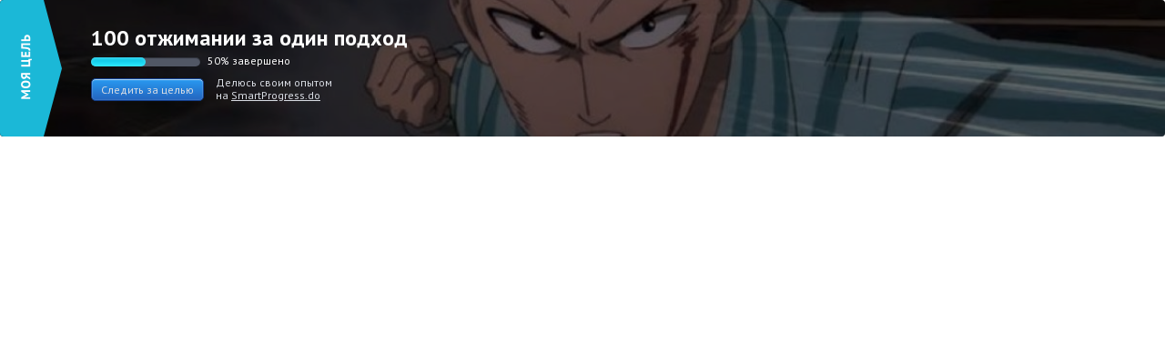

--- FILE ---
content_type: application/javascript; charset=UTF-8
request_url: https://smartprogress.do/cdn-cgi/challenge-platform/h/b/scripts/jsd/d251aa49a8a3/main.js?
body_size: 8982
content:
window._cf_chl_opt={AKGCx8:'b'};~function(f6,nP,nz,nb,nk,nx,no,nM,nw,f1){f6=h,function(s,n,fk,f5,f,l){for(fk={s:156,n:281,f:228,l:239,A:155,j:262,Z:163,c:138,U:330,Q:161},f5=h,f=s();!![];)try{if(l=parseInt(f5(fk.s))/1*(-parseInt(f5(fk.n))/2)+parseInt(f5(fk.f))/3+parseInt(f5(fk.l))/4+-parseInt(f5(fk.A))/5*(-parseInt(f5(fk.j))/6)+parseInt(f5(fk.Z))/7+-parseInt(f5(fk.c))/8+parseInt(f5(fk.U))/9*(-parseInt(f5(fk.Q))/10),l===n)break;else f.push(f.shift())}catch(A){f.push(f.shift())}}(W,672794),nP=this||self,nz=nP[f6(242)],nb={},nb[f6(345)]='o',nb[f6(312)]='s',nb[f6(182)]='u',nb[f6(254)]='z',nb[f6(129)]='n',nb[f6(379)]='I',nb[f6(197)]='b',nk=nb,nP[f6(393)]=function(s,A,j,Z,lh,lW,l9,fW,U,S,T,L,J,G,D){if(lh={s:329,n:146,f:149,l:160,A:323,j:250,Z:160,c:303,U:297,Q:320,S:303,T:297,L:320,J:140,G:384,D:319,F:214,Y:229,K:261,E:348,d:391,X:174,O:180,e:174,a:158,y:381,P:177,z:173,b:167,k:371,V:150,g:201,x:199,o:295,C:332},lW={s:227,n:137,f:214,l:316,A:168},l9={s:144,n:118,f:331,l:201},fW=f6,U={'aTgmV':function(F,Y){return F<Y},'EDxdi':function(F,Y){return F+Y},'UeJTU':function(F,Y){return F<Y},'ZEmLP':function(F,Y){return F|Y},'DHKzi':function(F,Y){return Y==F},'YFIvC':function(F,Y){return F>Y},'KGCOF':function(F,Y){return F-Y},'UxtgV':function(F,Y){return Y===F},'elaxA':function(F,Y){return F<Y},'kvWUs':function(F,Y){return Y!==F},'qlFKP':fW(lh.s),'Wgpip':function(F,Y,K,E){return F(Y,K,E)},'TsWWe':function(F,Y){return F===Y},'IVklP':fW(lh.n),'lVmex':function(F,Y){return F+Y},'Zvuim':function(F,Y,K){return F(Y,K)},'KNpbj':function(F,Y,K){return F(Y,K)}},A===null||U[fW(lh.f)](void 0,A))return Z;for(S=nr(A),s[fW(lh.l)][fW(lh.A)]&&(S=S[fW(lh.j)](s[fW(lh.Z)][fW(lh.A)](A))),S=s[fW(lh.c)][fW(lh.U)]&&s[fW(lh.Q)]?s[fW(lh.S)][fW(lh.T)](new s[(fW(lh.L))](S)):function(F,fs,Y){for(fs=fW,F[fs(lW.s)](),Y=0;U[fs(lW.n)](Y,F[fs(lW.f)]);F[Y]===F[Y+1]?F[fs(lW.l)](U[fs(lW.A)](Y,1),1):Y+=1);return F}(S),T='nAsAaAb'.split('A'),T=T[fW(lh.J)][fW(lh.G)](T),L=0;U[fW(lh.D)](L,S[fW(lh.F)]);L++)if(U[fW(lh.Y)](U[fW(lh.K)],fW(lh.E)))(J=S[L],G=U[fW(lh.d)](ng,s,A,J),T(G))?(D=U[fW(lh.X)]('s',G)&&!s[fW(lh.O)](A[J]),U[fW(lh.e)](U[fW(lh.a)],U[fW(lh.y)](j,J))?U[fW(lh.P)](Q,j+J,G):D||Q(j+J,A[J])):U[fW(lh.z)](Q,j+J,G);else{for(C=1,M=0;U[fW(lh.b)](G,I);N=U[fW(lh.k)](D<<1.58,B),U[fW(lh.V)](i,R-1)?(W0=0,W1[fW(lh.g)](W2(W3)),W4=0):W5++,W6=0,H++);for(W7=W8[fW(lh.x)](0),W9=0;U[fW(lh.o)](16,WW);Ws=1.73&Wn|Wp<<1.77,U[fW(lh.V)](Wf,U[fW(lh.C)](Wl,1))?(WA=0,Wj[fW(lh.g)](Wt(WZ)),Wc=0):WU++,WQ>>=1,Wh++);}return Z;function Q(F,Y,fh){fh=fW,Object[fh(l9.s)][fh(l9.n)][fh(l9.f)](Z,Y)||(Z[Y]=[]),Z[Y][fh(l9.l)](F)}},nx=f6(269)[f6(307)](';'),no=nx[f6(140)][f6(384)](nx),nP[f6(357)]=function(s,n,lA,fp,l,A,j,Z,S,U){for(lA={s:221,n:123,f:214,l:294,A:221,j:372,Z:326,c:214,U:294,Q:355,S:356,T:201,L:148,J:328,G:287,D:349,F:195,Y:265,K:212,E:392,d:208},fp=f6,l={'nJcMi':function(Q,S){return Q===S},'UVRYX':fp(lA.s),'SDami':function(Q,S){return Q<S},'BBkPe':function(Q,S){return Q(S)},'upBkE':function(Q,S){return Q+S}},A=Object[fp(lA.n)](n),j=0;j<A[fp(lA.f)];j++)if(l[fp(lA.l)](fp(lA.A),l[fp(lA.j)])){if(Z=A[j],Z==='f'&&(Z='N'),s[Z]){for(U=0;l[fp(lA.Z)](U,n[A[j]][fp(lA.c)]);l[fp(lA.U)](-1,s[Z][fp(lA.Q)](n[A[j]][U]))&&(l[fp(lA.S)](no,n[A[j]][U])||s[Z][fp(lA.T)](l[fp(lA.L)]('o.',n[A[j]][U]))),U++);}else s[Z]=n[A[j]][fp(lA.J)](function(Q){return'o.'+Q})}else S={},S[fp(lA.G)]=fp(lA.D),S[fp(lA.F)]=l.r,S[fp(lA.Y)]=fp(lA.K),Z[fp(lA.E)][fp(lA.d)](S,'*')},nM=function(A3,A2,A1,A0,li,lB,lv,lM,ff,n,f,l,A){return A3={s:302,n:127,f:364,l:389,A:252},A2={s:354,n:253,f:192,l:201,A:199,j:280,Z:380,c:313,U:353,Q:293,S:373,T:157,L:180,J:146,G:310,D:132,F:139,Y:353,K:310,E:263,d:315,X:201,O:353,e:310,a:353,y:314,P:377,z:259,b:133,k:341,V:225,g:201,x:259},A1={s:263},A0={s:190},li={s:260,n:214},lB={s:199},lv={s:354,n:205,f:205,l:214,A:327,j:327,Z:225,c:144,U:118,Q:331,S:144,T:118,L:144,J:331,G:354,D:236,F:302,Y:199,K:374,E:201,d:130,X:247,O:279,e:260,a:203,y:342,P:164,z:215,b:223,k:279,V:199,g:188,x:353,o:234,C:232,M:385,m:259,I:202,H:353,N:255,v:175,B:354,i:165,R:300,W0:166,W1:144,W2:199,W3:200,W4:201,W5:141,W6:170,W7:201,W8:232,W9:151,WW:145,Wh:256,Ws:202,Wp:279,Wn:255,Wf:334,Wl:263,WA:201,Wj:142,Wt:201,WZ:341},lM={s:184,n:225},ff=f6,n={'csRTG':function(j){return j()},'PFyOK':function(j,Z){return j===Z},'Skjpy':ff(A3.s),'SYzyo':function(j,Z){return j-Z},'EfYnG':function(j,Z){return j>Z},'pStQi':function(j,Z){return j|Z},'wJwyi':function(j,Z){return j<<Z},'Ysosf':function(j,Z){return Z==j},'cFiFT':ff(A3.n),'ffEHf':function(j,Z){return Z|j},'QBOoG':function(j,Z){return j>Z},'qWhoh':function(j,Z){return j<Z},'cNjqu':function(j,Z){return j|Z},'mmHDx':function(j,Z){return Z==j},'aCFdQ':function(j,Z){return j(Z)},'sZLsD':function(j,Z){return j(Z)},'ZNCZF':function(j,Z){return j-Z},'tKQAc':function(j,Z){return j(Z)},'pgTUP':function(j,Z){return j&Z},'hgbLc':function(j,Z){return j>Z},'wBdKT':function(j,Z){return Z&j},'EPPyl':function(j,Z){return j-Z},'iLctT':function(j,Z){return j<Z},'uEhBI':function(j,Z){return j&Z},'fyuOS':function(j,Z){return j(Z)},'YGkFv':function(j,Z){return j<<Z},'cynSY':function(j,Z){return Z!==j},'YLZJj':ff(A3.f),'Levbd':function(j,Z){return Z!=j},'dbHif':function(j,Z){return Z*j},'yuHSa':function(j,Z){return j<Z},'WTCxK':function(j,Z){return Z*j},'AkwoA':function(j,Z){return j<Z},'AEjum':function(j,Z){return j(Z)},'SduuI':function(j,Z){return j(Z)}},f=String[ff(A3.l)],l={'h':function(j){return j==null?'':l.g(j,6,function(Z,fl){return fl=h,fl(lM.s)[fl(lM.n)](Z)})},'g':function(j,Z,U,lN,lm,fj,Q,S,T,L,J,G,D,F,Y,K,E,X,O,y,P){if(lN={s:199},lm={s:234},fj=ff,Q={'FsPCR':function(z,fA){return fA=h,n[fA(lm.s)](z)},'wtKqG':function(z,V,x){return z(V,x)}},n[fj(lv.s)](fj(lv.n),fj(lv.f))){if(j==null)return'';for(T={},L={},J='',G=2,D=3,F=2,Y=[],K=0,E=0,X=0;X<j[fj(lv.l)];X+=1)if(fj(lv.A)===fj(lv.j)){if(O=j[fj(lv.Z)](X),Object[fj(lv.c)][fj(lv.U)][fj(lv.Q)](T,O)||(T[O]=D++,L[O]=!0),y=J+O,Object[fj(lv.S)][fj(lv.T)][fj(lv.Q)](T,y))J=y;else{if(Object[fj(lv.L)][fj(lv.T)][fj(lv.J)](L,J)){if(n[fj(lv.G)](n[fj(lv.D)],fj(lv.F))){if(256>J[fj(lv.Y)](0)){for(S=0;S<F;K<<=1,E==n[fj(lv.K)](Z,1)?(E=0,Y[fj(lv.E)](U(K)),K=0):E++,S++);for(P=J[fj(lv.Y)](0),S=0;n[fj(lv.d)](8,S);K=n[fj(lv.X)](n[fj(lv.O)](K,1),1.44&P),n[fj(lv.e)](E,Z-1)?(E=0,Y[fj(lv.E)](U(K)),K=0):E++,P>>=1,S++);}else if(n[fj(lv.a)]===fj(lv.y))U[fj(lv.P)]=A,Q[fj(lv.z)](j);else{for(P=1,S=0;S<F;K=n[fj(lv.b)](n[fj(lv.k)](K,1),P),E==Z-1?(E=0,Y[fj(lv.E)](U(K)),K=0):E++,P=0,S++);for(P=J[fj(lv.V)](0),S=0;n[fj(lv.g)](16,S);K=1.2&P|K<<1,E==Z-1?(E=0,Y[fj(lv.E)](U(K)),K=0):E++,P>>=1,S++);}G--,G==0&&(G=Math[fj(lv.x)](2,F),F++),delete L[J]}else{if(j=!![],!n[fj(lv.o)](Z))return;S(function(x){S(T,x)})}}else for(P=T[J],S=0;n[fj(lv.C)](S,F);K=n[fj(lv.M)](K<<1.05,P&1),n[fj(lv.m)](E,Z-1)?(E=0,Y[fj(lv.E)](n[fj(lv.I)](U,K)),K=0):E++,P>>=1,S++);J=(G--,G==0&&(G=Math[fj(lv.H)](2,F),F++),T[y]=D++,n[fj(lv.N)](String,O))}}else Q[fj(lv.v)](U,A,j);if(''!==J){if(n[fj(lv.B)](fj(lv.i),fj(lv.R)))G(fj(lv.W0));else{if(Object[fj(lv.W1)][fj(lv.U)][fj(lv.J)](L,J)){if(256>J[fj(lv.W2)](0)){for(S=0;S<F;K<<=1,E==n[fj(lv.W3)](Z,1)?(E=0,Y[fj(lv.W4)](n[fj(lv.W5)](U,K)),K=0):E++,S++);for(P=J[fj(lv.Y)](0),S=0;8>S;K=n[fj(lv.X)](K<<1.33,n[fj(lv.W6)](P,1)),E==n[fj(lv.K)](Z,1)?(E=0,Y[fj(lv.W7)](U(K)),K=0):E++,P>>=1,S++);}else{for(P=1,S=0;n[fj(lv.W8)](S,F);K=P|K<<1.5,E==Z-1?(E=0,Y[fj(lv.E)](U(K)),K=0):E++,P=0,S++);for(P=J[fj(lv.V)](0),S=0;n[fj(lv.W9)](16,S);K=K<<1|n[fj(lv.WW)](P,1),E==n[fj(lv.Wh)](Z,1)?(E=0,Y[fj(lv.W4)](n[fj(lv.Ws)](U,K)),K=0):E++,P>>=1,S++);}G--,G==0&&(G=Math[fj(lv.x)](2,F),F++),delete L[J]}else for(P=T[J],S=0;S<F;K=n[fj(lv.b)](n[fj(lv.Wp)](K,1),1.75&P),E==Z-1?(E=0,Y[fj(lv.W7)](n[fj(lv.Wn)](U,K)),K=0):E++,P>>=1,S++);G--,G==0&&F++}}for(P=2,S=0;n[fj(lv.Wf)](S,F);K=K<<1|n[fj(lv.Wl)](P,1),Z-1==E?(E=0,Y[fj(lv.WA)](n[fj(lv.Wj)](U,K)),K=0):E++,P>>=1,S++);for(;;)if(K<<=1,n[fj(lv.m)](E,Z-1)){Y[fj(lv.Wt)](U(K));break}else E++;return Y[fj(lv.WZ)]('')}else return j==null?'':Z==''?null:S.i(U[fj(lv.l)],32768,function(M,ft){return ft=fj,S[ft(lN.s)](M)})},'j':function(j,fZ){return fZ=ff,j==null?'':n[fZ(li.s)]('',j)?null:l.i(j[fZ(li.n)],32768,function(Z,fc){return fc=fZ,j[fc(lB.s)](Z)})},'i':function(j,Z,U,fS,Q,S,T,L,J,G,D,F,Y,K,E,X,O,P,y,x){if(fS=ff,Q={'YbVIc':function(z,V){return z>V},'mQuws':function(z,V,fU){return fU=h,n[fU(A0.s)](z,V)},'TVsDN':function(z,V,fQ){return fQ=h,n[fQ(A1.s)](z,V)}},n[fS(A2.s)](fS(A2.n),fS(A2.f))){for(C=1,M=0;O<I;N=B|f<<1,R-1==i?(W0=0,W1[fS(A2.l)](W2(W3)),W4=0):W5++,W6=0,H++);for(W7=W8[fS(A2.A)](0),W9=0;Q[fS(A2.j)](16,WW);Ws=Q[fS(A2.Z)](Wp,1)|Q[fS(A2.c)](Wn,1),Wl-1==Wf?(WA=0,Wj[fS(A2.l)](Wt(WZ)),Wc=0):WU++,WQ>>=1,Wh++);}else{for(S=[],T=4,L=4,J=3,G=[],Y=U(0),K=Z,E=1,D=0;3>D;S[D]=D,D+=1);for(X=0,O=Math[fS(A2.U)](2,2),F=1;F!=O;n[fS(A2.Q)](fS(A2.S),n[fS(A2.T)])?(y=Y&K,K>>=1,0==K&&(K=Z,Y=U(E++)),X|=F*(0<y?1:0),F<<=1):(x=D==='s'&&!F[fS(A2.L)](Y[K]),fS(A2.J)===E+P?X(O+F,K):x||y(P+z,E[X])));switch(X){case 0:for(X=0,O=Math[fS(A2.U)](2,8),F=1;n[fS(A2.G)](F,O);y=K&Y,K>>=1,0==K&&(K=Z,Y=U(E++)),X|=n[fS(A2.D)](n[fS(A2.F)](0,y)?1:0,F),F<<=1);P=f(X);break;case 1:for(X=0,O=Math[fS(A2.Y)](2,16),F=1;n[fS(A2.K)](F,O);y=n[fS(A2.E)](Y,K),K>>=1,0==K&&(K=Z,Y=U(E++)),X|=n[fS(A2.d)](0<y?1:0,F),F<<=1);P=f(X);break;case 2:return''}for(D=S[3]=P,G[fS(A2.X)](P);;){if(E>j)return'';for(X=0,O=Math[fS(A2.O)](2,J),F=1;n[fS(A2.e)](F,O);y=K&Y,K>>=1,K==0&&(K=Z,Y=U(E++)),X|=n[fS(A2.d)](0<y?1:0,F),F<<=1);switch(P=X){case 0:for(X=0,O=Math[fS(A2.a)](2,8),F=1;O!=F;y=K&Y,K>>=1,0==K&&(K=Z,Y=U(E++)),X|=(n[fS(A2.y)](0,y)?1:0)*F,F<<=1);S[L++]=n[fS(A2.P)](f,X),P=L-1,T--;break;case 1:for(X=0,O=Math[fS(A2.O)](2,16),F=1;n[fS(A2.K)](F,O);y=K&Y,K>>=1,n[fS(A2.z)](0,K)&&(K=Z,Y=n[fS(A2.b)](U,E++)),X|=(0<y?1:0)*F,F<<=1);S[L++]=f(X),P=L-1,T--;break;case 2:return G[fS(A2.k)]('')}if(T==0&&(T=Math[fS(A2.Y)](2,J),J++),S[P])P=S[P];else if(L===P)P=D+D[fS(A2.V)](0);else return null;G[fS(A2.g)](P),S[L++]=D+P[fS(A2.V)](0),T--,D=P,n[fS(A2.x)](0,T)&&(T=Math[fS(A2.O)](2,J),J++)}}}},A={},A[ff(A3.A)]=l.h,A}(),nw=null,f1=f0(),f3();function ni(AL,fK,s,n,f,l){return AL={s:317,n:136,f:235,l:347,A:367,j:268},fK=f6,s={'BnfYK':function(A){return A()},'UsVta':function(A,j){return A/j},'dviEB':function(A,j){return A>j},'KhQoH':function(A,j){return A-j}},n=3600,f=s[fK(AL.s)](nB),l=Math[fK(AL.n)](s[fK(AL.f)](Date[fK(AL.l)](),1e3)),s[fK(AL.A)](s[fK(AL.j)](l,f),n)?![]:!![]}function nr(n,fI,f9,f,l,A){for(fI={s:241,n:241,f:250,l:123,A:358},f9=f6,f={},f[f9(fI.s)]=function(j,Z){return Z!==j},l=f,A=[];l[f9(fI.n)](null,n);A=A[f9(fI.f)](Object[f9(fI.l)](n)),n=Object[f9(fI.A)](n));return A}function nI(AW,fJ,n,f,l,A){return AW={s:322,n:282,f:129},fJ=f6,n={},n[fJ(AW.s)]=function(j,Z){return j<Z},f=n,l=nP[fJ(AW.n)],!l?null:(A=l.i,typeof A!==fJ(AW.f)||f[fJ(AW.s)](A,30))?null:A}function nv(n,AZ,fF,f,l){return AZ={s:219,n:219,f:198},fF=f6,f={},f[fF(AZ.s)]=function(A,j){return A<j},l=f,l[fF(AZ.n)](Math[fF(AZ.f)](),n)}function f0(Au,fO){return Au={s:289,n:289},fO=f6,crypto&&crypto[fO(Au.s)]?crypto[fO(Au.n)]():''}function nV(n,f,fg,f7,l,A){return fg={s:363,n:286,f:363,l:144,A:338,j:331,Z:355,c:220},f7=f6,l={},l[f7(fg.s)]=function(j,Z){return j<Z},A=l,f instanceof n[f7(fg.n)]&&A[f7(fg.f)](0,n[f7(fg.n)][f7(fg.l)][f7(fg.A)][f7(fg.j)](f)[f7(fg.Z)](f7(fg.c)))}function nR(s,n,AE,AK,AY,AF,fE,f,l,A,j){AE={s:237,n:366,f:291,l:128,A:224,j:282,Z:264,c:209,U:321,Q:335,S:285,T:193,L:218,J:376,G:284,D:375,F:166,Y:266,K:283,E:387,d:351,X:351,O:172,e:172,a:179,y:196,P:252,z:277},AK={s:390},AY={s:386,n:121,f:121,l:212,A:216},AF={s:119,n:119,f:166},fE=f6,f={'VrPub':fE(AE.s),'HpCpU':function(Z,c){return Z>=c},'LKzBd':fE(AE.n),'KrMDC':fE(AE.f),'nshmh':function(Z,c){return Z+c},'bJgST':fE(AE.l),'sGIZF':fE(AE.A),'cEgdn':function(Z){return Z()}},l=nP[fE(AE.j)],console[fE(AE.Z)](nP[fE(AE.c)]),A=new nP[(fE(AE.U))](),A[fE(AE.Q)](f[fE(AE.S)],f[fE(AE.T)](f[fE(AE.L)]+nP[fE(AE.c)][fE(AE.J)],f[fE(AE.G)])+l.r),l[fE(AE.D)]&&(A[fE(AE.F)]=5e3,A[fE(AE.Y)]=function(fu){if(fu=fE,f[fu(AF.s)]===f[fu(AF.n)])n(fu(AF.f));else return}),A[fE(AE.K)]=function(fd){fd=fE,f[fd(AY.s)](A[fd(AY.n)],200)&&A[fd(AY.f)]<300?n(fd(AY.l)):n(fd(AY.A)+A[fd(AY.n)])},A[fE(AE.E)]=function(fX){fX=fE,n(f[fX(AK.s)])},j={'t':nB(),'lhr':nz[fE(AE.d)]&&nz[fE(AE.X)][fE(AE.O)]?nz[fE(AE.d)][fE(AE.e)]:'','api':l[fE(AE.D)]?!![]:![],'c':f[fE(AE.a)](nH),'payload':s},A[fE(AE.y)](nM[fE(AE.P)](JSON[fE(AE.z)](j)))}function nN(Aj,fD,s,n){if(Aj={s:301,n:251,f:272,l:276},fD=f6,s={'mJomc':function(f){return f()},'vZMvP':function(f,l){return l===f},'Zzfek':function(f,l,A){return f(l,A)},'AxVtU':function(f,l){return l*f}},n=s[fD(Aj.s)](nI),s[fD(Aj.n)](n,null))return;nw=(nw&&clearTimeout(nw),s[fD(Aj.f)](setTimeout,function(){nm()},s[fD(Aj.l)](n,1e3)))}function ng(s,n,l,fw,f8,A,j,Z){A=(fw={s:211,n:178,f:191,l:362,A:211,j:325,Z:292,c:213,U:345,Q:270,S:120,T:120,L:303,J:306,G:303,D:191,F:230,Y:273},f8=f6,{'BlsgM':function(U,Q){return U===Q},'ZTcUj':f8(fw.s),'gfrlx':function(U,Q){return Q==U},'jdyWj':function(U,Q){return Q==U},'uBKlX':f8(fw.n),'LKfqr':function(U,Q,S){return U(Q,S)}});try{A[f8(fw.f)](A[f8(fw.l)],f8(fw.A))?j=n[l]:f[f8(fw.j)](f8(fw.Z),l)}catch(Q){return'i'}if(A[f8(fw.c)](null,j))return void 0===j?'u':'x';if(f8(fw.U)==typeof j)try{if(A[f8(fw.Q)](f8(fw.n),typeof j[f8(fw.S)]))return j[f8(fw.T)](function(){}),'p'}catch(S){}return s[f8(fw.L)][f8(fw.J)](j)?'a':j===s[f8(fw.G)]?'D':j===!0?'T':A[f8(fw.D)](!1,j)?'F':(Z=typeof j,A[f8(fw.F)]==Z?A[f8(fw.Y)](nV,s,j)?'N':'f':nk[Z]||'?')}function W(AN){return AN='cEgdn,isNaN,jsd,undefined,style,xl-shZDbf5rAaTdFOE0n+GBpPkqLJ$Y4oNUSgue1cjti3Q8yIm29CzMR7wWXKvH6V,sfYql,soMyI,PBiqm,QBOoG,pkLOA2,YGkFv,BlsgM,Ziifq,nshmh,sUIsa,sid,send,boolean,random,charCodeAt,ZNCZF,push,aCFdQ,cFiFT,xmixr,sokZb,chctx,NfQBi,postMessage,_cf_chl_opt,GfcfL,tFefK,success,gfrlx,length,FsPCR,http-code:,mPCgw,bJgST,MvaQz,[native code],PEVvq,aUjz8,ffEHf,/jsd/oneshot/d251aa49a8a3/0.9763904792628588:1769516903:LyWB3KJ5a69WV7Zuv7-GZjIStWcTKxTrYznUDjClLLA/,charAt,3|5|10|6|4|7|8|1|9|0|2,sort,162147ljWuFr,kvWUs,uBKlX,rmABh,qWhoh,WpOJc,csRTG,UsVta,Skjpy,PacTA,navigator,3854068hpiSoq,detail,gWkCJ,document,eAZfT,NgVsn,YsWGi,contentWindow,pStQi,iethu,XyCQI,concat,vZMvP,nWfEeV,cbDag,symbol,sZLsD,EPPyl,KSfmB,appendChild,mmHDx,Ysosf,qlFKP,1320222iuOjgX,uEhBI,log,event,ontimeout,wDouq,KhQoH,_cf_chl_opt;JJgc4;PJAn2;kJOnV9;IWJi4;OHeaY1;DqMg0;FKmRv9;LpvFx1;cAdz2;PqBHf2;nFZCC5;ddwW5;pRIb1;rxvNi8;RrrrA2;erHi9,jdyWj,error on cf_chl_props,Zzfek,LKfqr,clientInformation,OanXo,AxVtU,stringify,MyUAo,wJwyi,YbVIc,3958iPdtap,__CF$cv$params,onload,sGIZF,KrMDC,Function,source,LtEAP,randomUUID,loading,POST,DOMContentLoaded,cynSY,nJcMi,YFIvC,TYlZ6,from,contentDocument,removeChild,UKRpf,mJomc,FAKUY,Array,igZeq,Hsjoy,isArray,split,cqAaw,HdliX,Levbd,/b/ov1/0.9763904792628588:1769516903:LyWB3KJ5a69WV7Zuv7-GZjIStWcTKxTrYznUDjClLLA/,string,TVsDN,AkwoA,WTCxK,splice,BnfYK,UfKqD,elaxA,Set,XMLHttpRequest,obDbm,getOwnPropertyNames,tzXJQ,addEventListener,SDami,LBRjh,map,Lijbu,6616629aKvoIG,call,KGCOF,bVdGW,iLctT,open,PaPJp,readyState,toString,zbaok,JzzWc,join,tGgkX,display: none,oTqLl,object,iTuvj,now,wvXSQ,cloudflare-invisible,CnwA5,location,KNqyV,pow,PFyOK,indexOf,BBkPe,rxvNi8,getPrototypeOf,body,nDZWQ,xQNdJ,ZTcUj,ZMBsp,afOSw,ymZXh,xhr-error,dviEB,bbjnz,isDjM,aWktv,ZEmLP,UVRYX,eVUsa,SYzyo,api,AKGCx8,AEjum,AQhNd,bigint,mQuws,lVmex,iframe,tabIndex,bind,cNjqu,HpCpU,onerror,YpZFD,fromCharCode,LKzBd,Wgpip,parent,pRIb1,hasOwnProperty,VrPub,catch,status,AdeF3,keys,XPDtX,fevkg,error,rUxlD,/cdn-cgi/challenge-platform/h/,number,EfYnG,createElement,dbHif,SduuI,aXEWA,/invisible/jsd,floor,aTgmV,1965896kaALab,yuHSa,includes,tKQAc,fyuOS,LRmiB4,prototype,wBdKT,d.cookie,SSTpq3,upBkE,UxtgV,DHKzi,hgbLc,EsGnN,PJgJM,4|1|2|3|0,30NjBmOK,673CvpDED,YLZJj,IVklP,errorInfoObject,Object,10uJMjvs,vBUtu,4534537gpXGGY,onreadystatechange,IJVDF,timeout,UeJTU,EDxdi,yNBOK,pgTUP,eLARR,href,KNpbj,TsWWe,wtKqG,JBxy9,Zvuim,function'.split(','),W=function(){return AN},W()}function h(s,p,n,f){return s=s-118,n=W(),f=n[s],f}function nm(s,A8,A7,fT,n,f,A,j,Q,S,T){if(A8={s:154,n:162,f:304,l:244,A:231,j:336,Z:307,c:136,U:347,Q:248,S:271},A7={s:178,n:288},fT=f6,n={'LtEAP':function(l){return l()},'PaPJp':fT(A8.s),'iethu':function(l,A){return l-A},'igZeq':function(l,A,j){return l(A,j)},'NgVsn':fT(A8.n)},f=nC(),n[fT(A8.f)](nR,f.r,function(l,fL){fL=fT,typeof s===fL(A7.s)&&s(l),n[fL(A7.n)](nN)}),f.e){if(n[fT(A8.l)]===fT(A8.A)){for(A=n[fT(A8.j)][fT(A8.Z)]('|'),j=0;!![];){switch(A[j++]){case'0':return!![];case'1':Q=l();continue;case'2':S=A[fT(A8.c)](j[fT(A8.U)]()/1e3);continue;case'3':if(n[fT(A8.Q)](S,Q)>T)return![];continue;case'4':T=3600;continue}break}}else f2(fT(A8.S),f.e)}}function nC(lt,fn,f,l,A,j,Z,c,U,Q){f=(lt={s:226,n:274,f:238,l:352,A:307,j:359,Z:299,c:245,U:308,Q:131,S:382,T:246,L:183,J:343,G:258,D:186,F:298,Y:383},fn=f6,{'KNqyV':fn(lt.s),'YsWGi':fn(lt.n),'cqAaw':fn(lt.f),'soMyI':function(S,T,L,J,G){return S(T,L,J,G)}});try{for(l=f[fn(lt.l)][fn(lt.A)]('|'),A=0;!![];){switch(l[A++]){case'0':nz[fn(lt.j)][fn(lt.Z)](Z);continue;case'1':U=pRIb1(c,c[f[fn(lt.c)]]||c[f[fn(lt.U)]],'n.',U);continue;case'2':return j={},j.r=U,j.e=null,j;case'3':Z=nz[fn(lt.Q)](fn(lt.S));continue;case'4':c=Z[fn(lt.T)];continue;case'5':Z[fn(lt.L)]=fn(lt.J);continue;case'6':nz[fn(lt.j)][fn(lt.G)](Z);continue;case'7':U={};continue;case'8':U=f[fn(lt.D)](pRIb1,c,c,'',U);continue;case'9':U=f[fn(lt.D)](pRIb1,c,Z[fn(lt.F)],'d.',U);continue;case'10':Z[fn(lt.Y)]='-1';continue}break}}catch(S){return Q={},Q.r={},Q.e=S,Q}}function nH(As,fG,s){return As={s:210},fG=f6,s={'GfcfL':function(n){return n()}},s[fG(As.s)](nI)!==null}function nB(Ac,fY,s){return Ac={s:282,n:136},fY=f6,s=nP[fY(Ac.s)],Math[fY(Ac.n)](+atob(s.t))}function f3(Am,Aw,Ax,fa,s,n,f,l,A){if(Am={s:340,n:267,f:290,l:278,A:370,j:282,Z:388,c:243,U:337,Q:365,S:361,T:309,L:325,J:318,G:249,D:124,F:325,Y:292,K:164,E:164},Aw={s:369,n:305,f:153,l:337,A:365,j:243,Z:339,c:360,U:164,Q:257,S:184,T:225,L:166,J:266},Ax={s:243,n:368,f:194,l:178},fa=f6,s={'eAZfT':function(j,Z){return Z!==j},'bbjnz':fa(Am.s),'Hsjoy':fa(Am.n),'PJgJM':function(j){return j()},'ymZXh':fa(Am.f),'zbaok':fa(Am.l),'KSfmB':function(j){return j()},'YpZFD':function(j){return j()},'HdliX':fa(Am.A),'UfKqD':function(j,Z){return Z===j}},n=nP[fa(Am.j)],!n)return;if(!s[fa(Am.Z)](ni))return;if(f=![],l=function(fy){if(fy=fa,!f){if(s[fy(Ax.s)](s[fy(Ax.n)],fy(Ax.f))){if(f=!![],!ni())return;nm(function(j){f4(n,j)})}else typeof A===fy(Ax.l)&&U(Q),c()}},s[fa(Am.c)](nz[fa(Am.U)],s[fa(Am.Q)])){if(fa(Am.S)===s[fa(Am.T)])return'i';else l()}else nP[fa(Am.L)]?s[fa(Am.J)](fa(Am.G),fa(Am.D))?l=A[j]:nz[fa(Am.F)](fa(Am.Y),l):(A=nz[fa(Am.K)]||function(){},nz[fa(Am.E)]=function(AM,fP,Q){if(AM={s:346,n:166},fP=fa,fP(Aw.s)!==s[fP(Aw.n)]){if(s[fP(Aw.f)](A),nz[fP(Aw.l)]!==s[fP(Aw.A)]){if(s[fP(Aw.j)](s[fP(Aw.Z)],fP(Aw.c)))nz[fP(Aw.U)]=A,s[fP(Aw.Q)](l);else return fP(Aw.S)[fP(Aw.T)](n)}}else Q={'iTuvj':function(S,T){return S(T)}},l[fP(Aw.L)]=5e3,A[fP(Aw.J)]=function(fz){fz=fP,Q[fz(AM.s)](Z,fz(AM.n))}})}function f2(l,A,AP,fe,j,Z,c,Aa,D,F,Y,U,Q,S,T,L,J){if(AP={s:185,n:128,f:311,l:135,A:291,j:181,Z:187,c:122,U:296,Q:333,S:275,T:217,L:134,J:271,G:282,D:204,F:207,Y:169,K:209,E:376,d:378,X:152,O:321,e:335,a:125,y:166,P:266,z:350,b:209,k:350,V:147,g:209,x:147,o:143,C:209,M:189,m:222,I:176,H:159,N:206,v:287,B:233,i:196,R:252},fe=f6,j={'aXEWA':function(G){return G()},'PBiqm':function(G,D){return G(D)},'bVdGW':fe(AP.s),'xmixr':function(G,D){return G+D},'NfQBi':function(G,D){return G+D},'yNBOK':fe(AP.n),'AQhNd':fe(AP.f),'EsGnN':fe(AP.l),'fevkg':fe(AP.A),'WpOJc':fe(AP.j)},!j[fe(AP.Z)](nv,0))return![];c=(Z={},Z[fe(AP.c)]=l,Z[fe(AP.U)]=A,Z);try{j[fe(AP.Q)]===fe(AP.S)?(Aa={s:217,n:178},D={},D[fe(AP.T)]=function(K,E){return E===K},F=D,Y=j[fe(AP.L)](Z),c(Y.r,function(K,fq){fq=fe,F[fq(Aa.s)](typeof L,fq(Aa.n))&&D(K),G()}),Y.e&&L(fe(AP.J),Y.e)):(U=nP[fe(AP.G)],Q=j[fe(AP.D)](j[fe(AP.F)](j[fe(AP.Y)],nP[fe(AP.K)][fe(AP.E)]),j[fe(AP.d)])+U.r+j[fe(AP.X)],S=new nP[(fe(AP.O))](),S[fe(AP.e)](j[fe(AP.a)],Q),S[fe(AP.y)]=2500,S[fe(AP.P)]=function(){},T={},T[fe(AP.z)]=nP[fe(AP.b)][fe(AP.k)],T[fe(AP.V)]=nP[fe(AP.g)][fe(AP.x)],T[fe(AP.o)]=nP[fe(AP.C)][fe(AP.o)],T[fe(AP.M)]=nP[fe(AP.C)][fe(AP.m)],T[fe(AP.I)]=f1,L=T,J={},J[fe(AP.H)]=c,J[fe(AP.N)]=L,J[fe(AP.v)]=j[fe(AP.B)],S[fe(AP.i)](nM[fe(AP.R)](J)))}catch(D){}}function f4(l,A,AH,fb,j,Z,c,U){if(AH={s:344,n:171,f:349,l:324,A:126,j:375,Z:212,c:287,U:171,Q:195,S:265,T:392,L:208,J:195,G:324,D:240},fb=f6,j={},j[fb(AH.s)]=function(Q,S){return S===Q},j[fb(AH.n)]=fb(AH.f),j[fb(AH.l)]=fb(AH.A),Z=j,!l[fb(AH.j)])return;Z[fb(AH.s)](A,fb(AH.Z))?(c={},c[fb(AH.c)]=Z[fb(AH.U)],c[fb(AH.Q)]=l.r,c[fb(AH.S)]=fb(AH.Z),nP[fb(AH.T)][fb(AH.L)](c,'*')):(U={},U[fb(AH.c)]=fb(AH.f),U[fb(AH.J)]=l.r,U[fb(AH.S)]=Z[fb(AH.G)],U[fb(AH.D)]=A,nP[fb(AH.T)][fb(AH.L)](U,'*'))}}()